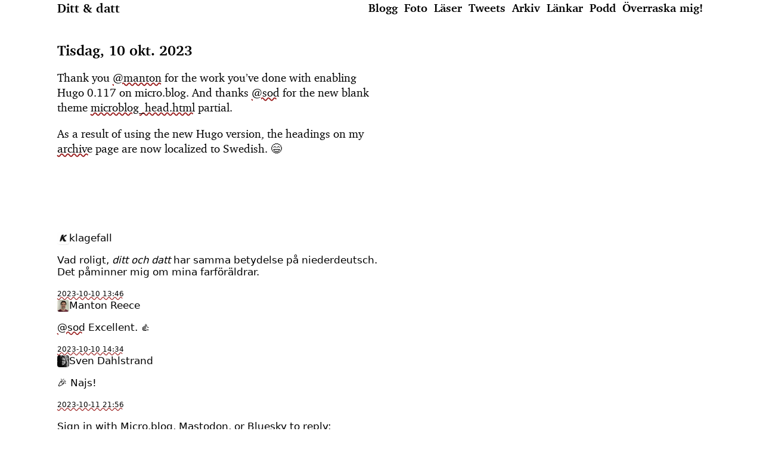

--- FILE ---
content_type: text/html; charset=utf-8
request_url: https://www.johanl.se/2023/10/10/thank-you-manton.html
body_size: 5511
content:
<!DOCTYPE html>
<html lang="sv" dir="ltr">
<head>
  <meta charset="utf-8">
<meta name="viewport" content="width=device-width, initial-scale=1" />
  <title>Thank you @manton for the work … | Ditt &amp; datt</title>



<link rel="preload" href="/fonts/charter_regular-webfont.woff" as="font" type="font/woff2" crossorigin  />
<link rel="preload" href="/fonts/charter_bold-webfont.woff" as="font" type="font/woff2" crossorigin  />
<link rel="preload" href="/fonts/charter_italic-webfont.woff" as="font" type="font/woff2" crossorigin  />

<link rel="me" href="https://vattenkylaren.se/@johan">


  <link rel="alternate" href="https://www.johanl.se/feed.xml" type="application/rss+xml" title="Ditt &amp; datt">
  <link rel="alternate" href="https://www.johanl.se/feed.json" type="application/json" title="Ditt &amp; datt">



  <link rel="alternate" href="https://www.johanl.se/podcast.xml" type="application/rss+xml" title="Podcast">
  <link rel="alternate" href="https://www.johanl.se/podcast.json" type="application/json" title="Podcast">


<link rel="me" href="https://micro.blog/kottkrig">


  <link rel="me" href="https://twitter.com/kottkrig">



  <link rel="me" href="https://github.com/kottkrig">




<link rel="shortcut icon" href="https://micro.blog/kottkrig/favicon.png" type="image/x-icon">
<link rel="EditURI" type="application/rsd+xml" href="https://www.johanl.se/rsd.xml">
<link rel="authorization_endpoint" href="https://micro.blog/indieauth/auth">
<link rel="token_endpoint" href="https://micro.blog/indieauth/token">
<link rel="subscribe" href="https://micro.blog/users/follow">
<link rel="webmention" href="https://micro.blog/webmention">
<link rel="micropub" href="https://micro.blog/micropub">
<link rel="microsub" href="https://micro.blog/microsub">

<link rel="stylesheet" href="/custom.css?0">


  <link rel="stylesheet" href="/css/photos-grid.css?v=3">

  <link rel="stylesheet" href="/css/bookshelf.css?v=3">



  
  <link rel="blogroll" type="text/xml" href="/.well-known/recommendations.opml">



  


  <link href="https://vattenkylaren.se/@johan" rel="me">





      <link rel="preload" href="/css/main.min.ddf1c9618048f86335beea2bfd18b4e2ea12e73e9750f0edb030b4e3ee95fc6a.css" as="style" />
      <link rel="stylesheet" href="/css/main.min.ddf1c9618048f86335beea2bfd18b4e2ea12e73e9750f0edb030b4e3ee95fc6a.css" integrity="sha256-3fHJYYBI&#43;GM1vuor/Ri04uoS5z6XUPDtsDC04&#43;6V/Go=" crossorigin="anonymous">


      <script src="/js/main.23cd0c7d837263b9eaeb96ee2d9ccfa2969daa3fa00fa1c1fe8701a9b87251a1.js" integrity="sha256-I80MfYNyY7nq65buLZzPopadqj&#43;gD6HB/ocBqbhyUaE=" crossorigin="anonymous"></script>


<meta name="twitter:card" content="summary">


<meta name="twitter:title" content="Ditt &amp; datt">
<meta property="og:title" content="Ditt &amp; datt">



<meta name="twitter:description" content="Thank you @manton for the work you&rsquo;ve done with …">
<meta name="og:description" content="Thank you @manton for the work you&rsquo;ve done with …">
<meta name="description" content="Thank you @manton for the work you&rsquo;ve done with enabling Hugo 0.117 on micro.blog. And thanks @sod for the new blank theme microblog_head.html partial.
As a result of using the new Hugo version, the headings on my archive page are now localized to Swedish. 😄">




</head>
<body>
  <header class="site-header">
    <h1><a href="https://www.johanl.se/" >Ditt &amp; datt</a></h1>



  <nav>
    <ul>
    <li>
      <a href="/blogg/">Blogg</a>
    </li>
    <li>
      <a href="/photos/">Foto</a>
    </li>
    <li>
      <a href="/laeser/">Läser</a>
    </li>
    <li>
      <a href="/tweets/">Tweets</a>
    </li>
    <li>
      <a href="/archive/">Arkiv</a>
    </li>
    <li>
      <a href="/bloggar/">Länkar</a>
    </li>
    <li>
      <a href="/podd/">Podd</a>
    </li>
    <li>
      <a href="/overraska-mig/">Överraska mig!</a>
    </li>
    </ul>
  </nav>


  </header>
  <main>
    
<article class="h-entry entry" >
  <header>

    
      
      
        <h1>
          <time
            class="dt-published"
            datetime="2023-10-10 12:22:20 &#43;0100"
          >
            <a class="u-url" href="/2023/10/10/thank-you-manton.html">
	Tisdag, 10 okt. 2023

</a>
          </time>
        </h1>
      
    

    

    <p style="display: none" class="u-author h-card" rel="me">
      <a class="u-url" href="/about/">
        <img
          class="u-photo"
          src="https://avatars.micro.blog/avatars/2024/04/28384.jpg"
          width="96"
          height="96"
        />
      </a>

      <span class="p-name" rel="me">Johan Larsson</span>
      <span class="p-role">Follow <a href="https://micro.blog/kottkrig">@kottkrig on Micro.blog</a>.</span>
    </p>
  </header>

  <div class="e-content entry-body"><p>Thank you <a href="https://micro.blog/manton">@manton</a> for the work you&rsquo;ve done with enabling Hugo 0.117 on micro.blog. And thanks <a href="https://micro.blog/sod">@sod</a> for the new blank theme <a href="https://github.com/microdotblog/theme-blank/blob/master/layouts/partials/microblog_head.html">microblog_head.html</a> partial.</p>
<p>As a result of using the new Hugo version, the headings on my <a href="https://www.johanl.se/archive/">archive</a> page are now localized to Swedish. 😄</p>
</div>

  
  <script
    type="text/javascript"
    src="https://micro.blog/conversation.js?url=https%3a%2f%2fwww.johanl.se%2f2023%2f10%2f10%2fthank-you-manton.html"
  ></script>
  
</article>

  </main>
  <footer>
    
  </footer>
  
  
  
    <script src="https://cdn.jsdelivr.net/npm/hls.js?v=3"></script>
  
    <script src="/js/studio.js?v=3"></script>
  
</body>
</html>


--- FILE ---
content_type: text/css; charset=utf-8
request_url: https://www.johanl.se/css/main.min.ddf1c9618048f86335beea2bfd18b4e2ea12e73e9750f0edb030b4e3ee95fc6a.css
body_size: 7225
content:
@view-transition{navigation: auto;
}@font-face{font-family:charter;src:url(/fonts/charter_regular-webfont.woff)format("woff");font-style:normal;font-weight:400}@font-face{font-family:charter;src:url(/fonts/charter_bold-webfont.woff)format("woff");font-weight:700;font-style:normal}@font-face{font-family:charter;src:url(/fonts/charter_italic-webfont.woff)format("woff");font-style:italic;font-weight:400}@font-face{font-family:charter;src:url(/fonts/charter_bold_italic-webfont.woff)format("woff");font-weight:700;font-style:italic}:root{--text:#000;--background:#ffffff;--accent:#991b1b;--link-hover-background:rgb(254 226 226);--divider:rgb(229, 231, 235);--content-column-max-width:50ch;--spacing-sm:1rem;--spacing-md:4rem;--spacing-lg:8rem;--spacing-gutter:2ch;--shadow-color:0deg 0% 65%;--shadow-elevation-low:0.3px 0.5px 0.6px hsl(var(--shadow-color) / 0.44),
    0.4px 0.8px 0.9px -1.7px hsl(var(--shadow-color) / 0.36),
    1px 1.9px 2.1px -3.5px hsl(var(--shadow-color) / 0.27);--shadow-elevation-medium:0.3px 0.5px 0.6px hsl(var(--shadow-color) / 0.46),
    0.6px 1.3px 1.4px -1.2px hsl(var(--shadow-color) / 0.4),
    1.8px 3.7px 4px -2.3px hsl(var(--shadow-color) / 0.33),
    4.8px 9.6px 10.5px -3.5px hsl(var(--shadow-color) / 0.26);--shadow-elevation-high:0.3px 0.5px 0.6px hsl(var(--shadow-color) / 0.43),
    0.9px 1.9px 2px -0.5px hsl(var(--shadow-color) / 0.4),
    1.8px 3.7px 4px -1px hsl(var(--shadow-color) / 0.37),
    3.3px 6.6px 7.2px -1.5px hsl(var(--shadow-color) / 0.34),
    5.7px 11.5px 12.5px -2px hsl(var(--shadow-color) / 0.31),
    9.6px 19.2px 20.9px -2.5px hsl(var(--shadow-color) / 0.28),
    15.2px 30.4px 33.1px -3px hsl(var(--shadow-color) / 0.25),
    23px 46px 50.1px -3.5px hsl(var(--shadow-color) / 0.22);--font-sans:system-ui, sans-serif;--font-serif:Charter, ui-serif, Georgia, Cambria, Times New Roman, Times,
  serif;--blockquote-text-color:#555;--blockquote-border-color:#bdbdbd}@media(prefers-color-scheme:dark){:root{--text:#ffffff;--background:rgb(15 23 42);--accent:#ef4444;--divider:rgb(51 65 85);--link-hover-background:rgb(71 85 105);--shadow-color:223deg 75% 3%;--blockquote-text-color:#bdbdbd;--blockquote-border-color:#555}}@media(color-gamut:p3){:root{--accent:color(display-p3 0.78 0.109 0.066)}}@media(color-gamut:p3) and (prefers-color-scheme:dark){:root{--accent:color(display-p3 0.965 0.234 0.203)}}@media(min-width:768px){:root{--spacing-gutter:6rem}}html{box-sizing:border-box;font-size:16px}*,*:before,*:after{box-sizing:inherit}body{color:var(--text);background:var(--background);font-size:clamp(1rem,.34vw + .91rem,1.19rem);font-family:var(--font-serif);line-height:1.375;padding-top:.5lh;margin:0}.hidden{visibility:hidden}.site-header{padding:0 var(--spacing-gutter);display:flex;gap:3ch;justify-content:space-between;margin-bottom:1rem;font-weight:700}.site-header h1{flex-shrink:0;line-height:1.25em}.site-header nav ul{display:flex;gap:1ch;flex-wrap:wrap;justify-content:end}.site-header nav a{padding:.5ch}.pagination{margin-top:var(--spacing-lg);display:flex;width:100%;max-width:var(--content-column-max-width)}.pagination .disabled,.pagination .active{opacity:.2;pointer-events:none}.pagination .page-item:first-child a{border-top-left-radius:.2em;border-bottom-left-radius:.2em}.pagination .page-item:last-child a{border-top-right-radius:.2em;border-bottom-right-radius:.2em}.pagination a{padding:.5em .8em;display:block;margin-inline-start:-1px;border:1px solid var(--divider)}ul{margin:0;padding:0}ul li{list-style:none}footer{height:var(--spacing-lg)}main{width:100%;padding:1.5em var(--spacing-gutter)}.archive-post,article{width:100%;max-width:var(--content-column-max-width)}a{color:inherit;text-decoration:none}a:hover{background-color:var(--link-hover-background);border-radius:.125em;outline:2px solid var(--link-hover-background)}img,video,audio{width:100%;max-width:100%;height:auto}h1,h2,h3,h4,h5{font-weight:700;font-size:1.125em;line-height:1.25em;margin:0;padding:0;text-wrap:balance}h3,h4,h5{font-size:1em}article header h1{margin-top:1lh;font-size:1.25em}article h1~time,article h1~a time{display:block;font-style:italic;margin-bottom:1lh}.post-list{display:flex;flex-direction:column;gap:var(--spacing-lg)}.home-header{padding-bottom:var(--spacing-lg);margin-bottom:var(--spacing-lg);max-width:var(--content-column-max-width);border-bottom:1px solid var(--divider)}.home-header .emoji{font-size:2.5rem;margin-bottom:.25lh}.home-header h1{font-size:1.25rem}.text-balance{text-wrap:balance}.entry-body p{text-wrap:pretty}.entry-body a,.microblog_conversation a{color:inherit;text-decoration:underline;text-decoration-style:wavy;text-decoration-color:var(--accent);text-underline-offset:3px;text-decoration-thickness:1px}.entry-body img{display:block}img:not(.screenshot),video{width:100%;border-radius:.25rem;box-shadow:var(--shadow-elevation-medium)}.entry-body h2,.entry-body h3{margin-top:1lh}.entry-body p:first-child,.entry-body h2+p,.entry-body h3+p,.entry-body h2+h3{margin-top:.25lh}.entry-body ul{margin-top:.5em;margin-bottom:.5em;list-style-type:circle;padding-left:1.5em}.entry-body ul li{list-style-type:circle}.entry-body ol{counter-reset:ol-counter;list-style-type:none;padding-left:2rem}.entry-body ol li:before{content:counter(ol-counter);left:-2rem;top:.2rem;position:absolute;display:flex;height:1.25rem;width:1.25rem;align-items:center;justify-content:center;border-radius:9999px;border:1px solid var(--text);padding:.25rem;font-size:.875rem;line-height:1.25rem}.entry-body ol li{counter-increment:ol-counter;position:relative;margin-top:.75rem;margin-bottom:.75rem}.entry-body ul li{margin-top:1.25rem;margin-bottom:1.25rem}.entry-body .highlight pre{overflow-x:auto;border-radius:.25rem;padding:.5rem;font-size:.875rem;line-height:1.25rem}.entry-body :not(.highlight) code{font-size:.875rem}.entry-body img+img{margin-top:1lh}.entry-body blockquote{color:var(--blockquote-text-color);border-left:1px solid var(--blockquote-border-color);margin:1lh 0;padding:0 1.5ch}.entry-body table{width:100%;border-collapse:collapse;margin:1lh 0;font-family:var(--font-serif);font-size:1rem;border-top:2px solid;border-bottom:2px solid}.entry-body table caption{caption-side:top;font-size:.9rem;font-weight:400;text-align:left;color:currentcolor;opacity:.7}.entry-body thead{border-bottom:1px solid}.entry-body th,.entry-body td{text-align:left;padding-top:.5lh;padding-bottom:.5lh;padding-left:0;padding-right:0;border-bottom:1px solid var(--divider)}.entry-body th{font-weight:700}.entry-body tr:last-child td{border-bottom:none}.archive-categories a{text-decoration:underline}.stack-lg,.archive-group-list{display:flex;flex-direction:column;gap:var(--spacing-lg)}.archive-group-heading{margin-bottom:var(--spacing-sm)}.archive-post-list{display:flex;flex-direction:column;gap:var(--spacing-sm)}.archive-post{padding-left:var(--spacing-sm);text-indent:calc(-1 * var(--spacing-sm))}.archive-post time{margin-left:var(--spacing-sm);white-space:nowrap}.microblog_conversation{margin-top:var(--spacing-lg);display:flex;flex-direction:column;gap:var(--spacing-lg);font-family:var(--font-sans);font-size:.875em;line-height:1.25em}.microblog_conversation .microblog_user{display:flex;gap:var(--spacing-sm)}.microblog_conversation .microblog_user microblog_fullname{display:block}.microblog_conversation .microblog_user microblog_fullname::after{content:":"}.microblog_conversation .microblog_time{font-size:.7em}img.microblog_avatar{box-shadow:var(--shadow-elevation-low)}

--- FILE ---
content_type: text/css; charset=utf-8
request_url: https://www.johanl.se/css/bookshelf.css?v=3
body_size: 675
content:
/**
Reset
**/

ul.bookshelf.bookshelf {
  padding: 0;
  margin: 0;
  list-style-type: none !important;
}

ul.bookshelf.bookshelf li {
  margin: 0;
  padding: 0;
}

ul.bookshelf.bookshelf li img.bookshelf__cover {
  margin: 0;
  padding: 0;
  aspect-ratio: 4/6;
}

h3.bookshelf__title {
  margin: 0;
  padding: 0;
}

/** 
List: 
**/

.bookshelf.bookshelf--variant-list {
  display: flex;
  flex-direction: column;
  gap: 1rem;
}

.bookshelf--variant-list .bookshelf__item {
  display: grid;
  grid-template-columns: 5rem 1fr;
  gap: 0.5rem;
}

.bookshelf--variant-list img.bookshelf__cover.bookshelf__cover {
  margin: 0;
  padding: 0;
  width: 5rem;
  aspect-ratio: 4/6;
}

/**
Grid:
**/

.bookshelf.bookshelf--variant-grid {
  display: grid;
  gap: 1rem;
  grid-template-columns: repeat(auto-fit, minmax(5rem, 8rem));
}

.bookshelf--variant-grid .bookshelf__meta {
  display: none;
}

.bookshelf--variant-grid .bookshelf__cover {
  width: 100%;
}


--- FILE ---
content_type: text/css; charset=utf-8
request_url: https://www.johanl.se/css/main.min.ddf1c9618048f86335beea2bfd18b4e2ea12e73e9750f0edb030b4e3ee95fc6a.css
body_size: 7188
content:
@view-transition{navigation: auto;
}@font-face{font-family:charter;src:url(/fonts/charter_regular-webfont.woff)format("woff");font-style:normal;font-weight:400}@font-face{font-family:charter;src:url(/fonts/charter_bold-webfont.woff)format("woff");font-weight:700;font-style:normal}@font-face{font-family:charter;src:url(/fonts/charter_italic-webfont.woff)format("woff");font-style:italic;font-weight:400}@font-face{font-family:charter;src:url(/fonts/charter_bold_italic-webfont.woff)format("woff");font-weight:700;font-style:italic}:root{--text:#000;--background:#ffffff;--accent:#991b1b;--link-hover-background:rgb(254 226 226);--divider:rgb(229, 231, 235);--content-column-max-width:50ch;--spacing-sm:1rem;--spacing-md:4rem;--spacing-lg:8rem;--spacing-gutter:2ch;--shadow-color:0deg 0% 65%;--shadow-elevation-low:0.3px 0.5px 0.6px hsl(var(--shadow-color) / 0.44),
    0.4px 0.8px 0.9px -1.7px hsl(var(--shadow-color) / 0.36),
    1px 1.9px 2.1px -3.5px hsl(var(--shadow-color) / 0.27);--shadow-elevation-medium:0.3px 0.5px 0.6px hsl(var(--shadow-color) / 0.46),
    0.6px 1.3px 1.4px -1.2px hsl(var(--shadow-color) / 0.4),
    1.8px 3.7px 4px -2.3px hsl(var(--shadow-color) / 0.33),
    4.8px 9.6px 10.5px -3.5px hsl(var(--shadow-color) / 0.26);--shadow-elevation-high:0.3px 0.5px 0.6px hsl(var(--shadow-color) / 0.43),
    0.9px 1.9px 2px -0.5px hsl(var(--shadow-color) / 0.4),
    1.8px 3.7px 4px -1px hsl(var(--shadow-color) / 0.37),
    3.3px 6.6px 7.2px -1.5px hsl(var(--shadow-color) / 0.34),
    5.7px 11.5px 12.5px -2px hsl(var(--shadow-color) / 0.31),
    9.6px 19.2px 20.9px -2.5px hsl(var(--shadow-color) / 0.28),
    15.2px 30.4px 33.1px -3px hsl(var(--shadow-color) / 0.25),
    23px 46px 50.1px -3.5px hsl(var(--shadow-color) / 0.22);--font-sans:system-ui, sans-serif;--font-serif:Charter, ui-serif, Georgia, Cambria, Times New Roman, Times,
  serif;--blockquote-text-color:#555;--blockquote-border-color:#bdbdbd}@media(prefers-color-scheme:dark){:root{--text:#ffffff;--background:rgb(15 23 42);--accent:#ef4444;--divider:rgb(51 65 85);--link-hover-background:rgb(71 85 105);--shadow-color:223deg 75% 3%;--blockquote-text-color:#bdbdbd;--blockquote-border-color:#555}}@media(color-gamut:p3){:root{--accent:color(display-p3 0.78 0.109 0.066)}}@media(color-gamut:p3) and (prefers-color-scheme:dark){:root{--accent:color(display-p3 0.965 0.234 0.203)}}@media(min-width:768px){:root{--spacing-gutter:6rem}}html{box-sizing:border-box;font-size:16px}*,*:before,*:after{box-sizing:inherit}body{color:var(--text);background:var(--background);font-size:clamp(1rem,.34vw + .91rem,1.19rem);font-family:var(--font-serif);line-height:1.375;padding-top:.5lh;margin:0}.hidden{visibility:hidden}.site-header{padding:0 var(--spacing-gutter);display:flex;gap:3ch;justify-content:space-between;margin-bottom:1rem;font-weight:700}.site-header h1{flex-shrink:0;line-height:1.25em}.site-header nav ul{display:flex;gap:1ch;flex-wrap:wrap;justify-content:end}.site-header nav a{padding:.5ch}.pagination{margin-top:var(--spacing-lg);display:flex;width:100%;max-width:var(--content-column-max-width)}.pagination .disabled,.pagination .active{opacity:.2;pointer-events:none}.pagination .page-item:first-child a{border-top-left-radius:.2em;border-bottom-left-radius:.2em}.pagination .page-item:last-child a{border-top-right-radius:.2em;border-bottom-right-radius:.2em}.pagination a{padding:.5em .8em;display:block;margin-inline-start:-1px;border:1px solid var(--divider)}ul{margin:0;padding:0}ul li{list-style:none}footer{height:var(--spacing-lg)}main{width:100%;padding:1.5em var(--spacing-gutter)}.archive-post,article{width:100%;max-width:var(--content-column-max-width)}a{color:inherit;text-decoration:none}a:hover{background-color:var(--link-hover-background);border-radius:.125em;outline:2px solid var(--link-hover-background)}img,video,audio{width:100%;max-width:100%;height:auto}h1,h2,h3,h4,h5{font-weight:700;font-size:1.125em;line-height:1.25em;margin:0;padding:0;text-wrap:balance}h3,h4,h5{font-size:1em}article header h1{margin-top:1lh;font-size:1.25em}article h1~time,article h1~a time{display:block;font-style:italic;margin-bottom:1lh}.post-list{display:flex;flex-direction:column;gap:var(--spacing-lg)}.home-header{padding-bottom:var(--spacing-lg);margin-bottom:var(--spacing-lg);max-width:var(--content-column-max-width);border-bottom:1px solid var(--divider)}.home-header .emoji{font-size:2.5rem;margin-bottom:.25lh}.home-header h1{font-size:1.25rem}.text-balance{text-wrap:balance}.entry-body p{text-wrap:pretty}.entry-body a,.microblog_conversation a{color:inherit;text-decoration:underline;text-decoration-style:wavy;text-decoration-color:var(--accent);text-underline-offset:3px;text-decoration-thickness:1px}.entry-body img{display:block}img:not(.screenshot),video{width:100%;border-radius:.25rem;box-shadow:var(--shadow-elevation-medium)}.entry-body h2,.entry-body h3{margin-top:1lh}.entry-body p:first-child,.entry-body h2+p,.entry-body h3+p,.entry-body h2+h3{margin-top:.25lh}.entry-body ul{margin-top:.5em;margin-bottom:.5em;list-style-type:circle;padding-left:1.5em}.entry-body ul li{list-style-type:circle}.entry-body ol{counter-reset:ol-counter;list-style-type:none;padding-left:2rem}.entry-body ol li:before{content:counter(ol-counter);left:-2rem;top:.2rem;position:absolute;display:flex;height:1.25rem;width:1.25rem;align-items:center;justify-content:center;border-radius:9999px;border:1px solid var(--text);padding:.25rem;font-size:.875rem;line-height:1.25rem}.entry-body ol li{counter-increment:ol-counter;position:relative;margin-top:.75rem;margin-bottom:.75rem}.entry-body ul li{margin-top:1.25rem;margin-bottom:1.25rem}.entry-body .highlight pre{overflow-x:auto;border-radius:.25rem;padding:.5rem;font-size:.875rem;line-height:1.25rem}.entry-body :not(.highlight) code{font-size:.875rem}.entry-body img+img{margin-top:1lh}.entry-body blockquote{color:var(--blockquote-text-color);border-left:1px solid var(--blockquote-border-color);margin:1lh 0;padding:0 1.5ch}.entry-body table{width:100%;border-collapse:collapse;margin:1lh 0;font-family:var(--font-serif);font-size:1rem;border-top:2px solid;border-bottom:2px solid}.entry-body table caption{caption-side:top;font-size:.9rem;font-weight:400;text-align:left;color:currentcolor;opacity:.7}.entry-body thead{border-bottom:1px solid}.entry-body th,.entry-body td{text-align:left;padding-top:.5lh;padding-bottom:.5lh;padding-left:0;padding-right:0;border-bottom:1px solid var(--divider)}.entry-body th{font-weight:700}.entry-body tr:last-child td{border-bottom:none}.archive-categories a{text-decoration:underline}.stack-lg,.archive-group-list{display:flex;flex-direction:column;gap:var(--spacing-lg)}.archive-group-heading{margin-bottom:var(--spacing-sm)}.archive-post-list{display:flex;flex-direction:column;gap:var(--spacing-sm)}.archive-post{padding-left:var(--spacing-sm);text-indent:calc(-1 * var(--spacing-sm))}.archive-post time{margin-left:var(--spacing-sm);white-space:nowrap}.microblog_conversation{margin-top:var(--spacing-lg);display:flex;flex-direction:column;gap:var(--spacing-lg);font-family:var(--font-sans);font-size:.875em;line-height:1.25em}.microblog_conversation .microblog_user{display:flex;gap:var(--spacing-sm)}.microblog_conversation .microblog_user microblog_fullname{display:block}.microblog_conversation .microblog_user microblog_fullname::after{content:":"}.microblog_conversation .microblog_time{font-size:.7em}img.microblog_avatar{box-shadow:var(--shadow-elevation-low)}

--- FILE ---
content_type: application/javascript;charset=utf-8
request_url: https://micro.blog/conversation.js?url=https%3a%2f%2fwww.johanl.se%2f2023%2f10%2f10%2fthank-you-manton.html
body_size: 4197
content:
document.write('<div class="microblog_conversation">');

document.write('	<div class="microblog_post">');
document.write('		<div class="microblog_user">');
document.write('			<img class="microblog_avatar" src="https://avatars.micro.blog/avatars/2023/39/3130.jpg" width="20" height="20" style="max-width: 20px;" />');
document.write('			<span class="microblog_fullname">klagefall</span>');
document.write('		</div>');
document.write('		<div class="microblog_text">');	
document.write('			<p> Vad roligt, <em>ditt och datt</em> har samma betydelse på niederdeutsch. Det påminner mig om mina farföräldrar.</p>');
document.write('		</div>');
document.write('		<div class="microblog_time">');
document.write('			<a href="https://micro.blog/klagefall/24720729">2023-10-10 13:46</a>');
document.write('		</div>');
document.write('	</div>');
document.write('	<div class="microblog_post">');
document.write('		<div class="microblog_user">');
document.write('			<img class="microblog_avatar" src="https://avatars.micro.blog/avatars/2025/22/3.jpg" width="20" height="20" style="max-width: 20px;" />');
document.write('			<span class="microblog_fullname">Manton Reece</span>');
document.write('		</div>');
document.write('		<div class="microblog_text">');	
document.write('			<p> <a href="https://micro.blog/sod">@sod</a> Excellent. 👍</p>');
document.write('		</div>');
document.write('		<div class="microblog_time">');
document.write('			<a href="https://micro.blog/manton/24722410">2023-10-10 14:34</a>');
document.write('		</div>');
document.write('	</div>');
document.write('	<div class="microblog_post">');
document.write('		<div class="microblog_user">');
document.write('			<img class="microblog_avatar" src="https://avatars.micro.blog/avatars/2025/50/38001.jpg" width="20" height="20" style="max-width: 20px;" />');
document.write('			<span class="microblog_fullname">Sven Dahlstrand</span>');
document.write('		</div>');
document.write('		<div class="microblog_text">');	
document.write('			<p> 🎉 Najs!</p>');
document.write('		</div>');
document.write('		<div class="microblog_time">');
document.write('			<a href="https://micro.blog/sod/24792330">2023-10-11 21:56</a>');
document.write('		</div>');
document.write('	</div>');


// get parameters from the URL
const post_id = 24718197;
const post_url = "https://www.johanl.se/2023/10/10/thank-you-manton.html";
const params = new URLSearchParams(window.location.search);
const token = params.get("token");
const username = params.get("username");

// reset the URL so token isn't visible
const url = new URL(window.location.href);
url.search = "";
history.pushState({}, document.title, url.toString());

document.write(`<form method="POST" class="microblog_reply_form" action="https://micro.blog/account/comments/${post_id}/post">`);

if ((username != null) && (username.length > 0)) {
	document.write(`<p class="microblog_reply_signin">Replying as @${username}:</p>`);
}
else {
	document.write('<p class="microblog_reply_signin">Sign in with <a href="https://micro.blog/account/comments/24718197/mb?url=https://www.johanl.se/2023/10/10/thank-you-manton.html">Micro.blog</a>, <a href="https://micro.blog/account/comments/24718197/mastodon?url=https://www.johanl.se/2023/10/10/thank-you-manton.html">Mastodon</a>, or <a href="https://micro.blog/account/comments/24718197/bluesky?url=https://www.johanl.se/2023/10/10/thank-you-manton.html">Bluesky</a> to reply:</p>');
}

document.write(`<input type="hidden" name="token" value="${token}">`);
document.write(`<input type="hidden" name="username" value="${username}">`);
document.write(`<input type="hidden" name="url" value="${post_url}">`);

if ((username != null) && (username.length > 0)) {
	document.write(`<p class="microblog_reply_textarea"><textarea name="text" rows="4" cols="50"></textarea></p>`);
	document.write(`<p class="microblog_reply_button"><input type="submit" value="Post"></p>`);
}
else {
	document.write(`<p class="microblog_reply_textarea"><textarea name="text" rows="4" cols="50" disabled></textarea></p>`);
	document.write(`<p class="microblog_reply_button"><input type="submit" value="Post" disabled></p>`);
}

document.write('</form>');


document.write('</div>');
